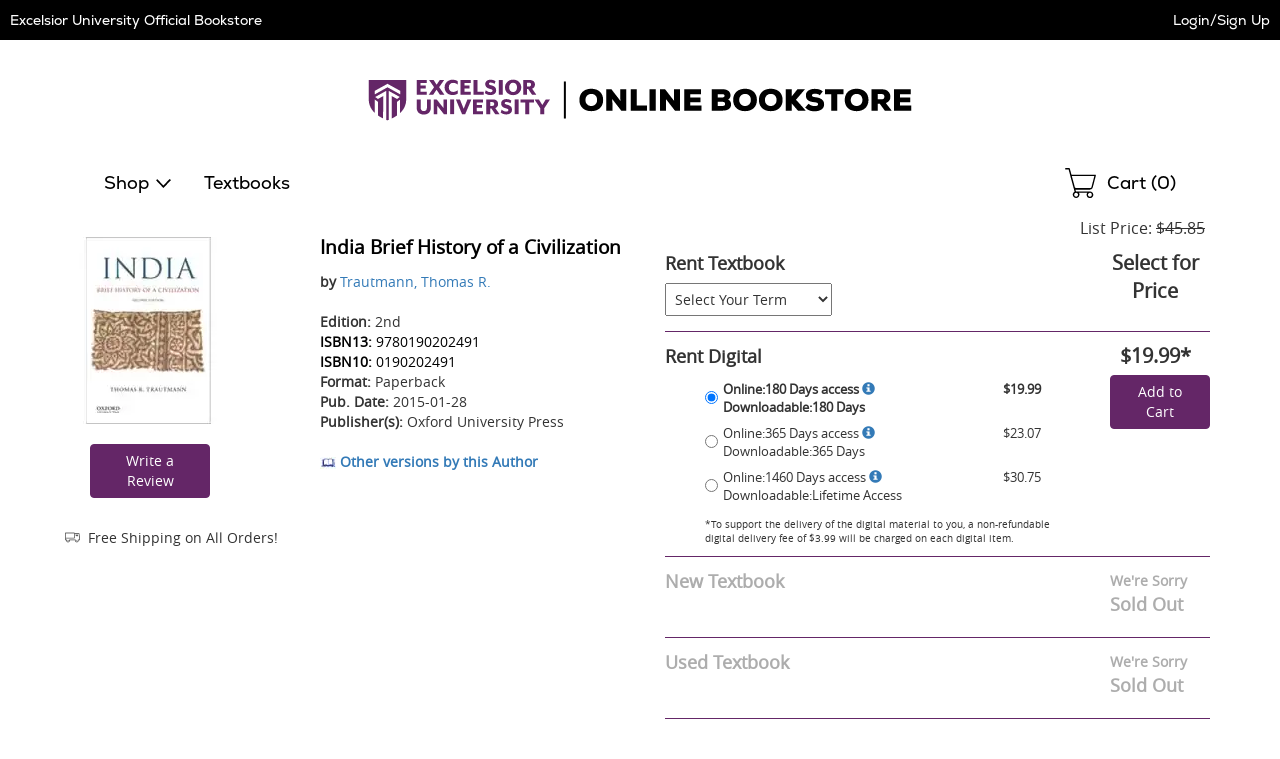

--- FILE ---
content_type: text/html
request_url: https://excelsior.ecampus.com/mp/include/listings?scrollto=1&sd=1&isbn=9780190202491&sort=&bookdetail=1&_=1768646429189
body_size: 2205
content:


<div class="listings" id="mp-listings-section">
 
	
</div>

<div id="platinum-seller-popup" class="mfp-platinum-seller-popup magnific-popup zoom-anim-dialog mfp-hide">
	<p>Preferred Sellers are consistently the most reliable sellers on our Marketplace with a track record of providing great service to their customers. We regularly review these sellers to ensure that you can trust them.</p>
</div>
	
<script>
// akam-sw.js install script version 1.3.6
"serviceWorker"in navigator&&"find"in[]&&function(){var e=new Promise(function(e){"complete"===document.readyState||!1?e():(window.addEventListener("load",function(){e()}),setTimeout(function(){"complete"!==document.readyState&&e()},1e4))}),n=window.akamServiceWorkerInvoked,r="1.3.6";if(n)aka3pmLog("akam-setup already invoked");else{window.akamServiceWorkerInvoked=!0,window.aka3pmLog=function(){window.akamServiceWorkerDebug&&console.log.apply(console,arguments)};function o(e){(window.BOOMR_mq=window.BOOMR_mq||[]).push(["addVar",{"sm.sw.s":e,"sm.sw.v":r}])}var i="/akam-sw.js",a=new Map;navigator.serviceWorker.addEventListener("message",function(e){var n,r,o=e.data;if(o.isAka3pm)if(o.command){var i=(n=o.command,(r=a.get(n))&&r.length>0?r.shift():null);i&&i(e.data.response)}else if(o.commandToClient)switch(o.commandToClient){case"enableDebug":window.akamServiceWorkerDebug||(window.akamServiceWorkerDebug=!0,aka3pmLog("Setup script debug enabled via service worker message"),v());break;case"boomerangMQ":o.payload&&(window.BOOMR_mq=window.BOOMR_mq||[]).push(o.payload)}aka3pmLog("akam-sw message: "+JSON.stringify(e.data))});var t=function(e){return new Promise(function(n){var r,o;r=e.command,o=n,a.has(r)||a.set(r,[]),a.get(r).push(o),navigator.serviceWorker.controller&&(e.isAka3pm=!0,navigator.serviceWorker.controller.postMessage(e))})},c=function(e){return t({command:"navTiming",navTiming:e})},s=null,m={},d=function(){var e=i;return s&&(e+="?othersw="+encodeURIComponent(s)),function(e,n){return new Promise(function(r,i){aka3pmLog("Registering service worker with URL: "+e),navigator.serviceWorker.register(e,n).then(function(e){aka3pmLog("ServiceWorker registration successful with scope: ",e.scope),r(e),o(1)}).catch(function(e){aka3pmLog("ServiceWorker registration failed: ",e),o(0),i(e)})})}(e,m)},g=navigator.serviceWorker.__proto__.register;if(navigator.serviceWorker.__proto__.register=function(n,r){return n.includes(i)?g.call(this,n,r):(aka3pmLog("Overriding registration of service worker for: "+n),s=new URL(n,window.location.href),m=r,navigator.serviceWorker.controller?new Promise(function(n,r){var o=navigator.serviceWorker.controller.scriptURL;if(o.includes(i)){var a=encodeURIComponent(s);o.includes(a)?(aka3pmLog("Cancelling registration as we already integrate other SW: "+s),navigator.serviceWorker.getRegistration().then(function(e){n(e)})):e.then(function(){aka3pmLog("Unregistering existing 3pm service worker"),navigator.serviceWorker.getRegistration().then(function(e){e.unregister().then(function(){return d()}).then(function(e){n(e)}).catch(function(e){r(e)})})})}else aka3pmLog("Cancelling registration as we already have akam-sw.js installed"),navigator.serviceWorker.getRegistration().then(function(e){n(e)})}):g.call(this,n,r))},navigator.serviceWorker.controller){var u=navigator.serviceWorker.controller.scriptURL;u.includes("/akam-sw.js")||u.includes("/akam-sw-preprod.js")||u.includes("/threepm-sw.js")||(aka3pmLog("Detected existing service worker. Removing and re-adding inside akam-sw.js"),s=new URL(u,window.location.href),e.then(function(){navigator.serviceWorker.getRegistration().then(function(e){m={scope:e.scope},e.unregister(),d()})}))}else e.then(function(){window.akamServiceWorkerPreprod&&(i="/akam-sw-preprod.js"),d()});if(window.performance){var w=window.performance.timing,l=w.responseEnd-w.responseStart;c(l)}e.then(function(){t({command:"pageLoad"})});var k=!1;function v(){window.akamServiceWorkerDebug&&!k&&(k=!0,aka3pmLog("Initializing debug functions at window scope"),window.aka3pmInjectSwPolicy=function(e){return t({command:"updatePolicy",policy:e})},window.aka3pmDisableInjectedPolicy=function(){return t({command:"disableInjectedPolicy"})},window.aka3pmDeleteInjectedPolicy=function(){return t({command:"deleteInjectedPolicy"})},window.aka3pmGetStateAsync=function(){return t({command:"getState"})},window.aka3pmDumpState=function(){aka3pmGetStateAsync().then(function(e){aka3pmLog(JSON.stringify(e,null,"\t"))})},window.aka3pmInjectTiming=function(e){return c(e)},window.aka3pmUpdatePolicyFromNetwork=function(){return t({command:"pullPolicyFromNetwork"})})}v()}}();</script>
<script type="text/javascript">
function applyMPSort(parent, child, sort) {
	switch (sort) {
		case 'pricehighlow':
			$(parent).html($(parent).children(child).sort(function(a,b){
			    return $(b).attr('data-price') - $(a).attr('data-price');
			}));
			break;
		case 'condhighlow':
			$(parent).html($(parent).children(child).sort(function(a,b){
			    return $(a).attr('data-condition') - $(b).attr('data-condition');
			}));
			break;
		case 'condlowhigh':
			$(parent).html($(parent).children(child).sort(function(a,b){
			    return $(b).attr('data-condition') - $(a).attr('data-condition');
			}));
			break;
		case 'selleralpha':
			$(parent).html($(parent).children(child).sort(function(a,b){
			    return $(a).attr('data-seller') > $(b).attr('data-seller') ? 1 : -1;
			}));
			break;
		default:
			$(parent).html($(parent).children(child).sort(function(a,b){
			    return $(a).attr('data-price') - $(b).attr('data-price');
			}));
			break;
	}
	
	// For magnific popups
	// Since this is called via ajax, the magnificPopup() in the footer won't work for this one.
	$("#mp-listings-section .magnific-trigger").magnificPopup({
		type: 'inline',

	    fixedContentPos: false,
	    fixedBgPos: true,

	    overflowY: 'auto',

	    closeBtnInside: true,
	    preloader: false,
					          
	    midClick: true,
	    removalDelay: 300,
	    mainClass: 'my-mfp-slide-bottom'
	});

	
	  HideExcessListings(parent, child, 10);
	
}

function mpSort(parent, child, sort) {
	// Fade the listings out, sort, then fade back in.
	$( parent ).animate({
			'opacity': '0'
		}, 100, function() {
			applyMPSort(parent, child, sort);
	
			$( parent ).animate({
				'opacity': '1'
			}, 200, function() {
				// Done.
		});	
	});
}

function HideExcessListings(parent, child, intMaxListings) {
	var intRowCount = 0;
	
	$(parent).children(child).each( function () {
		intRowCount++;
	
		if (intRowCount > intMaxListings)
			$(this).addClass('hidden');
		else
			$(this).removeClass('hidden');
	});

	if (intRowCount > intMaxListings)
		$("#view-all-listings").html('<a href="/marketplace/9780190202491" rel="nofollow">View All Listings</a>');
}

mpSort('.mp-table tbody', 'tr', 'condhighlow');
</script>



<!-- ms -->
<!--GetMPListings: 95.70313
-->